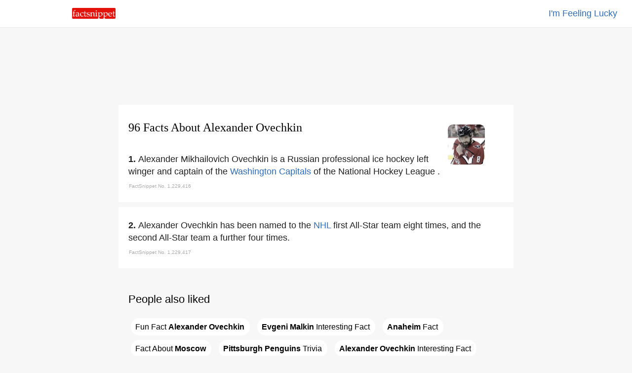

--- FILE ---
content_type: text/html
request_url: https://www.factsnippet.com/site/facts-about-alexander-ovechkin.html
body_size: 78251
content:
<!doctype html><html ⚡ lang='en'><head><meta charset='utf-8'><title>96 Facts About Alexander Ovechkin | FactSnippet</title><link rel='shortcut icon' href='../favicon.png'><link rel='canonical' href='https://www.factsnippet.com/site/facts-about-alexander-ovechkin.html'><meta name='viewport' content="width=device-width,minimum-scale=1,initial-scale=1"><meta property="og:locale" content="en_US"><meta property="og:type" content="article"><meta property="og:title" content="96 Facts About Alexander Ovechkin | FactSnippet"><meta property="og:description" content="Alexander Mikhailovich Ovechkin is a Russian professional ice hockey left winger and captain of the Washington Capitals of the National Hockey League . 96 Facts About Alexander Ovechkin | FactSnippet."><meta property="og:url" content="https://www.factsnippet.com/site/facts-about-alexander-ovechkin.html"><meta property="og:site_name" content="FactSnippet"><meta property="og:updated_time" content="2022-11-04T08:00:08+00:00"><meta property="og:image" content="https://www.factsnippet.com/webp-licensed-images/alexander-ovechkin.webp"><meta property="og:image:secure_url" content="https://www.factsnippet.com/webp-licensed-images/alexander-ovechkin.webp"><meta property="og:image:width" content="1200"><meta property="og:image:height" content="1303"><meta name="twitter:description" content="Alexander Mikhailovich Ovechkin is a Russian professional ice hockey left winger and captain of the Washington Capitals of the National Hockey League . 96 Facts About Alexander Ovechkin | FactSnippet."><meta name="twitter:image" content="https://www.factsnippet.com/webp-licensed-images/alexander-ovechkin.webp"><meta name="twitter:site" content="@factsnippet"><meta name="twitter:card" content="summary"><meta property="article:tag" content="Alexander Ovechkin"><meta property="article:tag" content="Facts"><meta property="article:tag" content="About"><meta property="article:tag" content="Featured"><meta property="article:section" content="Features"><meta property="article:published_time" content="2022-11-04T08:00:08+00:00"><meta property="article:modified_time" content="2022-11-04T08:30:08+00:00"><meta name='description' content="Alexander Mikhailovich Ovechkin is a Russian professional ice hockey left winger and captain of the Washington Capitals of the National Hockey League . 96 Facts About Alexander Ovechkin | FactSnippet."><link rel='license' href='https://creativecommons.org/licenses/by-sa/3.0/'><style amp-boilerplate>body{-webkit-animation:-amp-start 8s steps(1,end) 0s 1 normal both;-moz-animation:-amp-start 8s steps(1,end) 0s 1 normal both;-ms-animation:-amp-start 8s steps(1,end) 0s 1 normal both;animation:-amp-start 8s steps(1,end) 0s 1 normal both}@-webkit-keyframes -amp-start{from{visibility:hidden}to{visibility:visible}}@-moz-keyframes -amp-start{from{visibility:hidden}to{visibility:visible}}@-ms-keyframes -amp-start{from{visibility:hidden}to{visibility:visible}}@-o-keyframes -amp-start{from{visibility:hidden}to{visibility:visible}}@keyframes -amp-start{from{visibility:hidden}to{visibility:visible}}</style><noscript><style amp-boilerplate>body{-webkit-animation:none;-moz-animation:none;-ms-animation:none;animation:none}</style></noscript><script async src='https://cdn.ampproject.org/v0.js'></script><script async custom-element='amp-analytics' src='https://cdn.ampproject.org/v0/amp-analytics-0.1.js'></script><script async custom-element='amp-ad' src='https://cdn.ampproject.org/v0/amp-ad-0.1.js'></script><script type='application/ld+json'>{"@context": "https://schema.org","@type": "BlogPosting","mainEntityOfPage": "https://www.factsnippet.com/site/facts-about-alexander-ovechkin.html","name": "Alexander Ovechkin Facts","headline":"96 Facts About Alexander Ovechkin | FactSnippet","datePublished":"2022-11-04T08:00:08+00:00","dateModified":"2022-11-04T08:30:08+00:00","publisher": {"@type": "Organization","name": "FactSnippet","logo": {"url": "https://www.factsnippet.com/favicon.png","width": 32,"height": 32,"@type": "ImageObject"}},"author":[{"@type": "Organization","name": "FactSnippet"}],"image": {"@type": "ImageObject","url": "https://www.factsnippet.com/webp-licensed-images/alexander-ovechkin.webp","width": 1200,"height": 1303}}</script><style amp-custom> html { scroll-padding-top: 65px; } body { width:100%; margin:0px; background-color: #f7f7f7; color: #202020; } .a-light:link { color: white; text-decoration:none; } .a-light:hover { color: white; text-decoration:none; } .a-light:visited { color: white; text-decoration:none; } .a-dark:link { color: #191919; text-decoration: none; } .a-dark:hover { color: #191919; text-decoration: underline; } .a-dark:visited { color: #191919; text-decoration: none; } .header-fixed-left { top: 0; left: 0; background-color:white; width: 25%; padding-top: 16px; padding-bottom: 12px; padding-left: 30px; position: fixed; z-index: 1000; } .header-fixed-right { top: 0; right: 0; background-color:white; border-bottom: 1px solid #ebebeb; width: 100%; padding:15px; padding-right: 30px; text-align: right; position: fixed; z-index: 1000; } .footer-fixed { background-color: #191919; width:100%; color: white; Min-height: 250px; font-family: 'Arial'; } .container-footer { font-size: 16px; line-height: 1.4; padding:20px; margin-top: 25px; color: #d3d3d3; font-family: 'Arial'; } .footer-subscribe { font-size: 16px; line-height: 1.4; color: #d3d3d3; text-align:center; font-family: 'Arial'; } .footer-legal { font-size: 16px; line-height: 1.4; color: #d3d3d3; padding-top: 25px; text-align:center; font-family: 'Arial'; } .content { background-color: white; min-width: 320px; max-width: 760px; margin:10px; padding:20px; border-radius: 2px; } .content-advert { background-color: #f7f7f7; max-width: 760px; margin:10px; padding:20px; border-radius: 2px; padding-top: 20px; padding-bottom: 20px; } .content-advert-vertical { background-color: #f7f7f7; } .advert-google { background-color: #f7f7f7; font-size: 18px; text-align: left; line-height: 1.4; font-family: 'Arial'; max-height: 320px; text-align: center; margin: 0 auto; } .advert-google-vertical { background-color: #f7f7f7; font-size: 18px; text-align: left; line-height: 1.4; font-family: 'Arial'; max-height: 600px; } .advert-amazon { background-color: #f7f7f7; font-size: 18px; text-align: left; line-height: 1.4; font-family: 'Arial'; max-height: 200px; text-align: center; margin: 0 auto; } .content-toc { background-color: #f7f7f7; min-width: 320px; max-width: 760px; margin:10px; padding:20px; border-radius: 2px; } .toc { background-color: #f7f7f7; font-size: 18px; text-align: left; line-height: 1.4; font-family: 'Arial'; } .toc-header { font-size: 18px; text-align: Left; line-height: 1.4; font-family: 'Arial'; font-weight: normal; display: inline; } .toc-list { background-color: #f7f7f7; font-size: 18px; text-align: left; line-height: 1.4; font-family: 'Arial'; list-style: none; display: inline; padding: 0; } .toc-section { background-color: #f7f7f7; font-size: 18px; text-align: left; line-height: 1.4; font-family: 'Arial'; list-style: none; display: inline; padding: 0; } .toc-links-inline { background-color: white; color: black; text-decoration:none; border:solid 1px white; border-radius: 25px; height:25px; padding:8px; padding-right: 10px; margin: 5px; cursor:pointer; font-size: 16px; text-align: left; line-height: 2.8; font-family: 'Arial'; white-space: pre-wrap; } .toc-links-inline:hover { background-color: white; color: black; text-decoration: underline; border:solid 1px white; border-radius: 25px; height:25px; padding:8px; padding-right: 10px; margin: 5px; cursor:pointer; font-size: 16px; text-align: left; line-height: 2.8; font-family: 'Arial'; white-space: pre-wrap; } ul li { display: inline; } .podcast { background-color: #fafafa; min-height: 100%; text-align: left; font-family: 'Arial'; } .post-title { font-size:24px; line-height: 1.4; padding-bottom: 10px; font-family: 'Georgia'; font-weight: 100; text-align: left; margin: 0 auto; margin-top: 10px; margin-bottom: 20px; } .post-fact-number { background-color:white; font-size: 18px; text-align: Left; line-height: 1.4; font-family: 'Arial'; } .post-content { background-color:white; font-size: 18px; text-align: Left; line-height: 1.4; font-family: 'Arial'; padding-top: 5px; } .post-content-links { background-color: #f1f3f4; color: black; text-decoration:none; border:solid 1px #f1f3f4; border-radius: 25px; height:25px; padding:8px; padding-right: 10px; margin: 5px; font-size: 16px; text-align: left; line-height: 2.8; font-family: 'Arial'; white-space: pre-wrap; } .post-content-links:hover { background-color:white; color: black; text-decoration:none; border:solid 1px #f1f3f4; border-radius: 25px; height:25px; padding:8px; padding-right: 10px; margin: 5px; cursor:pointer; font-size: 16px; text-align: left; line-height: 2.8; font-family: 'Arial'; white-space: pre-wrap; } .post-content-links-inline { background-color:white; color: #2b6dbf; text-decoration:none; font-size: 18px; text-align: left; line-height: 1.4; font-family: 'Arial'; } .post-content-links-inline:hover { background-color:white; color: #2b6dbf; text-decoration: underline; font-size: 18px; text-align: left; line-height: 1.4; cursor:pointer; font-family: 'Arial'; } table { font-size: 16px; line-height: 1.4; border-spacing: 0px; border: none; width:100%; Max-width: 700px; vertical-align:top; } th, td { font-size: 16px; line-height: 1.4; padding-top:10px; padding-bottom:5px; width:50%; vertical-align:top; } .right { text-align: right; } .center { text-align: center; margin: 0 auto; } .left { text-align: left; } .information-bar-dark { font-size: 10px; line-height: 1.4; color: #A9A9A9; height:10px; font-family: 'Arial'; } .information-bar-light { font-size:10px; line-height:1.4; color: white; height:10px; font-family: 'Arial'; } h1 { font-size:24px; line-height:1.4; font-family: 'Georgia'; font-weight: 100; color: black; } h2 { font-size:22px; line-height:1.4; font-family: 'Arial'; font-weight: 100; color: black; } p { font-size:18px; line-height:1.4; font-family: 'Arial'; display: inline; } .webp-image { float: right; margin-top: 20px; margin-left: 5%; margin-right: 5%; } /* SEARCH BOX */ ::placeholder { color: #b2b4b7; font-weight: 100; opacity: 1; /* Firefox */ } ::-ms-input-placeholder { /* Internet Explorer 10-11 */ color: #b2b4b7; font-weight: 100; } ::-ms-input-placeholder { /* Microsoft Edge */ color: #b2b4b7; font-weight: 100; } .textbox { font-size: 18px; -webkit-appearance: none; outline: none; border-color: #dfe1e5; border-style: solid; border-width: 1px; height: 30px; width: 95%; margin-bottom: 20px; border-radius: 30px; padding: 5px; padding-left: 20px; } .textbox:hover { font-size: 18px; -webkit-appearance: none; outline: none; border-color: #dfe1e5; border-style: solid; border-width: 1px; height: 30px; width: 95%; margin-bottom: 20px; border-radius: 30px; padding: 5px; padding-left: 20px; box-shadow: 0 1px 2px rgb(0 0 0 / 0.2); } .textbox:focus { font-size: 18px; -webkit-appearance: none; outline: none; border-color: #dfe1e5; border-style: solid; border-width: 1px; height: 30px; width: 95%; margin-bottom: 20px; border-radius: 30px; padding: 5px; padding-left: 20px; box-shadow: 0 1px 2px rgb(0 0 0 / 0.2); } #search-results { /* Results are hidden until we find something */ display: none; width: 100%; } #search-results tr.clickable { cursor: pointer; } #search-results tr.clickable:hover td { cursor: pointer; text-decoration: underline; } #search-results td { text-align: left; padding-top: 5px; padding-bottom: 5px; padding-left: 2px; padding-right: 2px; word-wrap: break-word; vertical-align: middle; } #search-results .result-code td { } #search-results .result-code { color: #202020; width: 0px; cursor: default; } #search-results .result-name { color: #202020; cursor: pointer; width: 100%; padding-left: 10px; } #main { background-color:#f7f7f7; width:100%; margin:0px; margin-top: 65px; } #main-cover { background: url(../img/header-cover.svg) no-repeat center center fixed; -webkit-background-size: cover; -moz-background-size: cover; -o-background-size: cover; background-size: cover; width:100%; margin:0px; margin-top: 50px; } @media screen and (min-width: 528px) { #title-block-desktop { display: block; } /* show it on desktop */ #title-block-mobile { display: none; } /* hide it elsewhere */ } @media screen and (max-width: 528px) { #title-block-desktop { display: none; } /* hide it elsewhere */ #title-block-mobile { display: block; } /* hide it elsewhere */ } @media screen and (min-width: 360px) { #fixed-amp-mobile-header-ad { display: block; } /* show it on desktop */ #fixed-amp-tablet-header-ad { display: none; } /* hide it elsewhere */ #fixed-amp-desktop-header-ad { display: none; } /* hide it elsewhere */ } @media screen and (max-width: 360px) { #fixed-amp-mobile-header-ad { display: none; } /* hide it elsewhere */ } @media screen and (min-width: 528px) { #fixed-amp-tablet-header-ad { display: block; } /* show it on desktop */ #fixed-amp-mobile-header-ad { display: none; } /* hide it elsewhere */ #fixed-amp-desktop-header-ad { display: none; } /* hide it elsewhere */ } @media screen and (max-width: 528px) { #fixed-amp-tablet-header-ad { display: none; } /* hide it elsewhere */ } @media screen and (min-width: 788px) { #fixed-amp-desktop-header-ad { display: block; } /* show it on desktop */ #fixed-amp-mobile-header-ad { display: none; } /* hide it elsewhere */ #fixed-amp-tablet-header-ad { display: none; } /* hide it elsewhere */ } @media screen and (max-width: 788px) { #fixed-amp-desktop-header-ad { display: none; } /* hide it elsewhere */ } @media screen and (min-width: 360px) { #fixed-amp-mobile-footer-ad { display: block; } /* show it on desktop */ #fixed-amp-tablet-footer-ad { display: none; } /* hide it elsewhere */ #fixed-amp-desktop-footer-ad { display: none; } /* hide it elsewhere */ } @media screen and (max-width: 360px) { #fixed-amp-mobile-footer-ad { display: none; } /* hide it elsewhere */ } @media screen and (min-width: 528px) { #fixed-amp-tablet-footer-ad { display: block; } /* show it on desktop */ #fixed-amp-mobile-footer-ad { display: none; } /* hide it elsewhere */ #fixed-amp-desktop-footer-ad { display: none; } /* hide it elsewhere */ } @media screen and (max-width: 528px) { #fixed-amp-tablet-footer-ad { display: none; } /* hide it elsewhere */ } @media screen and (min-width: 788px) { #fixed-amp-desktop-footer-ad { display: block; } /* show it on desktop */ #fixed-amp-mobile-footer-ad { display: none; } /* hide it elsewhere */ #fixed-amp-tablet-footer-ad { display: none; } /* hide it elsewhere */ } @media screen and (max-width: 788px) { #fixed-amp-desktop-footer-ad { display: none; } /* hide it elsewhere */ } @media screen and (min-width: 1248px) { #fixed-amp-desktop-right-narrow-ad { display: block; } /* show it on desktop */ #fixed-amp-desktop-right-wide-ad { display: none; } /* hide it elsewhere */ } @media screen and (max-width: 1248px) { #fixed-amp-desktop-right-narrow-ad { display: none; } /* hide it elsewhere */ } #fixed-amp-desktop-right-narrow-ad { float: right; z-index: 1000; text-align: center; margin: 0 auto; width: 16%; } @media screen and (min-width: 1900px) { #fixed-amp-desktop-right-wide-ad { display: block; } /* show it on desktop */ #fixed-amp-desktop-right-narrow-ad { display: none; } /* hide it elsewhere */ } @media screen and (min-width: 0px) and (max-width: 1900px) { #fixed-amp-desktop-right-wide-ad { display: none; } /* hide it elsewhere */ } #fixed-amp-desktop-right-wide-ad { float: right; z-index: 1000; text-align: left; margin: 0 auto; width: 22%; }</style></head><body><!-- Google Analytics --><amp-analytics type='gtag' data-credentials='include'><script type='application/json'>{ "vars" : { "gtag_id": "UA-110532999-1", "config" : { "UA-110532999-1": { "groups": "default" } } }}</script></amp-analytics><div id='main'><center><header><div class='header-fixed-right'><a class='post-content-links-inline' href='https://www.factsnippet.com/site/facts-about-corey-oates.html' title="Corey Oates">I'm Feeling Lucky</a></div><div class='header-fixed-left'><a href='https://www.factsnippet.com' title='FactSnippet'><amp-img src='../img/logo.png' alt='Logo' height='22' width='88' style='border-radius: 2px;'></amp-img></a></div></header><div id='fixed-amp-desktop-header-ad' class='content-advert'><div class='advert-google'><amp-ad layout='fixed' width='728' height='90' type='adsense' data-ad-client='ca-pub-6187458636091844' data-ad-slot='3677639219'></amp-ad></div></div><div id='fixed-amp-tablet-header-ad' class='content-advert'><div class='advert-google'><amp-ad layout='fixed' width='468' height='60' type='adsense' data-ad-client='ca-pub-6187458636091844' data-ad-slot='3677639219'></amp-ad></div></div><div id='fixed-amp-mobile-header-ad' class='content-advert'><div class='advert-google'><amp-ad layout='fixed' width='300' height='60' type='adsense' data-ad-client='ca-pub-6187458636091844' data-ad-slot='3677639219'></amp-ad></div></div><div id='fixed-amp-desktop-right-wide-ad' class='content-advert-vertical'><div class='advert-google-vertical'><amp-ad layout='fixed' width='300' height='600' type='adsense' data-ad-client='ca-pub-6187458636091844' data-ad-slot='3233520736'> </amp-ad></div></div><div id='fixed-amp-desktop-right-narrow-ad' class='content-advert-vertical'><div class='advert-google-vertical'><amp-ad layout='fixed' width='160' height='600' type='adsense' data-ad-client='ca-pub-6187458636091844' data-ad-slot='8746041178'> </amp-ad></div></div><article><div id='1229416' class='content'><amp-img id='title-block-desktop' class='webp-image' src='https://www.factsnippet.com/webp-licensed-images/alexander-ovechkin.webp' alt='facts about alexander ovechkin.html' width='75' height='81' object-fit='cover' style='border-radius: 10px; filter: grayscale(75%);'></amp-img><h1 class='post-title'>96 Facts About Alexander Ovechkin</h1><div class='post-content'><amp-img id='title-block-mobile' class='webp-image' src='https://www.factsnippet.com/webp-licensed-images/alexander-ovechkin.webp' alt='facts about alexander ovechkin.html' width='75' height='81' object-fit='cover' style='border-radius: 10px; filter: grayscale(75%);'></amp-img><span class='post-fact-number'><b>1. </b></span><p>Alexander Mikhailovich Ovechkin is a Russian professional ice hockey left winger and captain of the <a class='post-content-links-inline' href='facts-about-washington-capitals.html' title="Washington Capitals">Washington Capitals</a> of the National Hockey League . </p><table><tr><td class='information-bar-dark'>FactSnippet No. 1,229,416</td></tr></table></div></div><div id='1229417' class='content'><div class='post-content'><span class='post-fact-number'><b>2. </b></span><p>Alexander Ovechkin has been named to the <a class='post-content-links-inline' href='facts-about-nhl.html' title="NHL">NHL</a> first All-Star team eight times, and the second All-Star team a further four times. </p><table><tr><td class='information-bar-dark'>FactSnippet No. 1,229,417</td></tr></table></div></div><div id='content-toc' class='content-toc' role='navigation'><div id='toc' class='toc' role='navigation'><h2>People also liked</h2><ul class='toc-list'><li class='toc-section'> <a href='#1229462' class='toc-links-inline' title="Fun Fact Alexander Ovechkin">Fun&#160;Fact&#160;<b>Alexander&#160;Ovechkin</b></a></li><li class='toc-section'> <a href='#1229506' class='toc-links-inline' title="Evgeni Malkin Interesting Fact"><b>Evgeni&#160;Malkin</b>&#160;Interesting&#160;Fact</a></li><li class='toc-section'> <a href='#1229433' class='toc-links-inline' title="Anaheim Fact"><b>Anaheim</b>&#160;Fact</a></li><li class='toc-section'> <a href='#1229422' class='toc-links-inline' title="Fact About Moscow">Fact&#160;About&#160;<b>Moscow</b></a></li><li class='toc-section'> <a href='#1229454' class='toc-links-inline' title="Pittsburgh Penguins Trivia"><b>Pittsburgh&#160;Penguins</b>&#160;Trivia</a></li><li class='toc-section'> <a href='#1229500' class='toc-links-inline' title="Fun Fact Alexander Ovechkin Interesting Fact"><b>Alexander&#160;Ovechkin</b>&#160;Interesting&#160;Fact</a></li></ul></div></div><div id='1229418' class='content'><div class='post-content'><span class='post-fact-number'><b>3. </b></span><p>Alexander Ovechkin has scored 50 goals in a season nine times, tying <a class='post-content-links-inline' href='facts-about-mike-bossy.html' title="Mike Bossy">Mike Bossy</a> and <a class='post-content-links-inline' href='facts-about-wayne-gretzky.html' title="Wayne Gretzky">Wayne Gretzky</a> for the most 50-goal seasons in <a class='post-content-links-inline' href='facts-about-nhl.html' title="NHL">NHL</a> history, and is currently third all-time for career goals. </p><table><tr><td class='information-bar-dark'>FactSnippet No. 1,229,418</td></tr></table></div></div><div class='content-advert'><div class='advert-google'><amp-ad width='100vw' height='320' type='adsense' data-ad-client='ca-pub-6187458636091844' data-ad-slot='4622030150' data-auto-format='rspv' data-full-width=''> <div overflow=''></div></amp-ad></div></div><div id='1229419' class='content'><div class='post-content'><span class='post-fact-number'><b>4. </b></span><p>In 2017, Alexander Ovechkin was named one of the 100 Greatest <a class='post-content-links-inline' href='facts-about-nhl.html' title="NHL">NHL</a> Players of all time. </p><table><tr><td class='information-bar-dark'>FactSnippet No. 1,229,419</td></tr></table></div></div><div id='1229420' class='content'><div class='post-content'><span class='post-fact-number'><b>5. </b></span><p>In 2018 Alexander Ovechkin won the <a class='post-content-links-inline' href='facts-about-stanley-cup.html' title="Stanley Cup">Stanley Cup</a> for the first time, and was awarded the <a class='post-content-links-inline' href='facts-about-conn-smythe.html' title="Conn Smythe">Conn Smythe</a> Trophy for most valuable player in the 2018 playoffs. </p><table><tr><td class='information-bar-dark'>FactSnippet No. 1,229,420</td></tr></table></div></div><div class='content'><div class='post-content'><h2>Related searches</h2><a class='post-content-links' href='facts-about-washington-capitals.html' title="Washington Capitals">Washington&#160;Capitals</a> <a class='post-content-links' href='facts-about-nhl.html' title="NHL">NHL</a> <a class='post-content-links' href='facts-about-wayne-gretzky.html' title="Wayne Gretzky">Wayne&#160;Gretzky</a> <a class='post-content-links' href='facts-about-mike-bossy.html' title="Mike Bossy">Mike&#160;Bossy</a> <a class='post-content-links' href='facts-about-stanley-cup.html' title="Stanley Cup">Stanley&#160;Cup</a> <a class='post-content-links' href='facts-about-conn-smythe.html' title="Conn Smythe">Conn&#160;Smythe</a> <a class='post-content-links' href='facts-about-moscow.html' title="Moscow">Moscow</a> <a class='post-content-links' href='facts-about-soviet.html' title="Soviet">Soviet</a> <a class='post-content-links' href='facts-about-mario-lemieux.html' title="Mario Lemieux">Mario&#160;Lemieux</a> <a class='post-content-links' href='facts-about-super-league.html' title="Super League">Super&#160;League</a> <a class='post-content-links' href='facts-about-florida-panthers.html' title="Florida Panthers">Florida&#160;Panthers</a> <a class='post-content-links' href='facts-about-rick-dudley.html' title="Rick Dudley">Rick&#160;Dudley</a> <a class='post-content-links' href='facts-about-anaheim.html' title="Anaheim">Anaheim</a> <a class='post-content-links' href='facts-about-dallas.html' title="Dallas">Dallas</a> <a class='post-content-links' href='facts-about-philadelphia-flyers.html' title="Philadelphia Flyers">Philadelphia&#160;Flyers</a> <a class='post-content-links' href='facts-about-valeri-kharlamov.html' title="Valeri Kharlamov">Valeri&#160;Kharlamov</a> <a class='post-content-links' href='facts-about-los-angeles-kings.html' title="Los Angeles Kings">Los&#160;Angeles&#160;Kings</a> <a class='post-content-links' href='facts-about-rocket-richard.html' title="Rocket Richard">Rocket&#160;Richard</a> <a class='post-content-links' href='facts-about-jarome-iginla.html' title="Jarome Iginla">Jarome&#160;Iginla</a> <a class='post-content-links' href='facts-about-pavel-bure.html' title="Pavel Bure">Pavel&#160;Bure</a> </div></div><div id='1229421' class='content'><div class='post-content'><span class='post-fact-number'><b>6. </b></span><p>Alexander Ovechkin played two more years at the World Juniors, as well as once more at the World U18 Championships. </p><table><tr><td class='information-bar-dark'>FactSnippet No. 1,229,421</td></tr></table></div></div><div id='1229422' class='content'><div class='post-content'><span class='post-fact-number'><b>7. </b></span><p>Alexander Ovechkin was born on 17 September 1985 in <a class='post-content-links-inline' href='facts-about-moscow.html' title="Moscow">Moscow</a>, the son of <a class='post-content-links-inline' href='facts-about-soviet.html' title="Soviet">Soviet</a> athletes. </p><table><tr><td class='information-bar-dark'>FactSnippet No. 1,229,422</td></tr></table></div></div><div id='1229423' class='content'><div class='post-content'><span class='post-fact-number'><b>8. </b></span><p>Alexander Ovechkin's mother, Tatyana Ovechkina, is a two-time Olympic gold medalist and world champion in basketball. </p><table><tr><td class='information-bar-dark'>FactSnippet No. 1,229,423</td></tr></table></div></div><div id='1229424' class='content'><div class='post-content'><span class='post-fact-number'><b>9. </b></span><p>Alexander Ovechkin's mother sensed her youngest son was destined for "sporting greatness". </p><table><tr><td class='information-bar-dark'>FactSnippet No. 1,229,424</td></tr></table></div></div><div id='1229425' class='content'><div class='post-content'><span class='post-fact-number'><b>10. </b></span><p>Alexander Ovechkin had a youth hockey game the next day, which his parents insisted he play in. </p><table><tr><td class='information-bar-dark'>FactSnippet No. 1,229,425</td></tr></table></div></div><div id='1229426' class='content'><div class='post-content'><span class='post-fact-number'><b>11. </b></span><p>Alexander Ovechkin made a name for himself in the Dynamo <a class='post-content-links-inline' href='facts-about-moscow.html' title="Moscow">Moscow</a> system when at 11 he scored 56 goals, breaking Pavel Bure's record of 53. </p><table><tr><td class='information-bar-dark'>FactSnippet No. 1,229,426</td></tr></table></div></div><div id='1229427' class='content'><div class='post-content'><span class='post-fact-number'><b>12. </b></span><p>Meanwhile, Alexander Ovechkin dreamed of playing in the <a class='post-content-links-inline' href='facts-about-nhl.html' title="NHL">NHL</a>, keeping the cards of star players stashed in his room, especially those of his idol, <a class='post-content-links-inline' href='facts-about-mario-lemieux.html' title="Mario Lemieux">Mario Lemieux</a>. </p><table><tr><td class='information-bar-dark'>FactSnippet No. 1,229,427</td></tr></table></div></div><div id='1229428' class='content'><div class='post-content'><span class='post-fact-number'><b>13. </b></span><p>Alexander Ovechkin began playing in the Russian <a class='post-content-links-inline' href='facts-about-super-league.html' title="Super League">Super League</a> in Dynamo <a class='post-content-links-inline' href='facts-about-moscow.html' title="Moscow">Moscow</a> at the age of 16. </p><table><tr><td class='information-bar-dark'>FactSnippet No. 1,229,428</td></tr></table></div></div><div class='content-advert'><div class='advert-google'><amp-ad width='100vw' height='320' type='adsense' data-ad-client='ca-pub-6187458636091844' data-ad-slot='4622030150' data-auto-format='rspv' data-full-width=''> <div overflow=''></div></amp-ad></div></div><div id='1229429' class='content'><div class='post-content'><span class='post-fact-number'><b>14. </b></span><p>Alexander Ovechkin would spend three seasons there prior to being drafted by the <a class='post-content-links-inline' href='facts-about-nhl.html' title="NHL">NHL</a>, and he would rack up 36 goals and 32 assists in 152 career games. </p><table><tr><td class='information-bar-dark'>FactSnippet No. 1,229,429</td></tr></table></div></div><div id='1229430' class='content'><div class='post-content'><span class='post-fact-number'><b>15. </b></span><p>Alexander Ovechkin had been projected as the first overall pick for nearly two years and had earned comparisons to <a class='post-content-links-inline' href='facts-about-mario-lemieux.html' title="Mario Lemieux">Mario Lemieux</a>. </p><table><tr><td class='information-bar-dark'>FactSnippet No. 1,229,430</td></tr></table></div></div><div id='1229431' class='content'><div class='post-content'><span class='post-fact-number'><b>16. </b></span><p>Alexander Ovechkin was so highly regarded that the <a class='post-content-links-inline' href='facts-about-florida-panthers.html' title="Florida Panthers">Florida Panthers</a> attempted to draft him in the 2003 <a class='post-content-links-inline' href='facts-about-nhl.html' title="NHL">NHL</a> Entry Draft in the ninth round, even though his birthday was two days after the cut-off . </p><table><tr><td class='information-bar-dark'>FactSnippet No. 1,229,431</td></tr></table></div></div><div id='1229432' class='content'><div class='post-content'><span class='post-fact-number'><b>17. </b></span><p><a class='post-content-links-inline' href='facts-about-rick-dudley.html' title="Rick Dudley">Rick Dudley</a>, the general manager of the Panthers, claimed the pick was legitimate, claiming that Alexander Ovechkin was old enough with leap years taken into consideration. </p><table><tr><td class='information-bar-dark'>FactSnippet No. 1,229,432</td></tr></table></div></div><div id='1229433' class='content'><div class='post-content'><span class='post-fact-number'><b>18. </b></span><p>On 13 January 2006, in <a class='post-content-links-inline' href='facts-about-anaheim.html' title="Anaheim">Anaheim</a>, Alexander Ovechkin scored his first career hat trick against <a class='post-content-links-inline' href='facts-about-jean-sebastien-giguere.html' title="Jean-Sebastien Giguere">Jean-Sebastien Giguere</a> of the Mighty Ducks of <a class='post-content-links-inline' href='facts-about-anaheim.html' title="Anaheim">Anaheim</a> to help Washington win the game. </p><table><tr><td class='information-bar-dark'>FactSnippet No. 1,229,433</td></tr></table></div></div><div id='1229434' class='content'><div class='post-content'><span class='post-fact-number'><b>19. </b></span><p>On 1 February, Alexander Ovechkin was named <a class='post-content-links-inline' href='facts-about-nhl.html' title="NHL">NHL</a> Rookie of the Month for January 2006 as well as being named Offensive Player of the Month, becoming only the third player in <a class='post-content-links-inline' href='facts-about-nhl.html' title="NHL">NHL</a> history to earn both honors simultaneously. </p><table><tr><td class='information-bar-dark'>FactSnippet No. 1,229,434</td></tr></table></div></div><div id='1229435' class='content'><div class='post-content'><span class='post-fact-number'><b>20. </b></span><p>Alexander Ovechkin finished third overall in the <a class='post-content-links-inline' href='facts-about-nhl.html' title="NHL">NHL</a> in scoring with 106 points and tied for third in goals with 52. </p><table><tr><td class='information-bar-dark'>FactSnippet No. 1,229,435</td></tr></table></div></div><div id='1229436' class='content'><div class='post-content'><span class='post-fact-number'><b>21. </b></span><p>Alexander Ovechkin was named to the <a class='post-content-links-inline' href='facts-about-nhl.html' title="NHL">NHL</a> first All-Star team, the first rookie to receive the honor in 15 years. </p><table><tr><td class='information-bar-dark'>FactSnippet No. 1,229,436</td></tr></table></div></div><div id='1229437' class='content'><div class='post-content'><span class='post-fact-number'><b>22. </b></span><p>Alexander Ovechkin was a finalist in his rookie season for the Lester B Pearson Award. </p><table><tr><td class='information-bar-dark'>FactSnippet No. 1,229,437</td></tr></table></div></div><div id='1229438' class='content'><div class='post-content'><span class='post-fact-number'><b>23. </b></span><p>The following season, Alexander Ovechkin appeared in his first <a class='post-content-links-inline' href='facts-about-nhl.html' title="NHL">NHL</a> All-Star Game in <a class='post-content-links-inline' href='facts-about-dallas.html' title="Dallas">Dallas</a> on 24 January 2007. </p><table><tr><td class='information-bar-dark'>FactSnippet No. 1,229,438</td></tr></table></div></div><div class='content-advert'><div class='advert-google'><amp-ad width='100vw' height='320' type='adsense' data-ad-client='ca-pub-6187458636091844' data-ad-slot='4622030150' data-auto-format='rspv' data-full-width=''> <div overflow=''></div></amp-ad></div></div><div id='1229439' class='content'><div class='post-content'><span class='post-fact-number'><b>24. </b></span><p>Alexander Ovechkin completed his second <a class='post-content-links-inline' href='facts-about-nhl.html' title="NHL">NHL</a> season with 46 goals and 92 points. </p><table><tr><td class='information-bar-dark'>FactSnippet No. 1,229,439</td></tr></table></div></div><div id='1229440' class='content'><div class='post-content'><span class='post-fact-number'><b>25. </b></span><p>Late in the season, on 3 March 2008, Alexander Ovechkin notched his 50th, 51st and 52nd goals of the campaign for his fourth career <a class='post-content-links-inline' href='facts-about-nhl.html' title="NHL">NHL</a> hat trick and to hit the 50-goal mark for the second time in his career. </p><table><tr><td class='information-bar-dark'>FactSnippet No. 1,229,440</td></tr></table></div></div><div class='content'><div class='post-content'><h2>Related searches</h2><a class='post-content-links' href='facts-about-pittsburgh-penguins.html' title="Pittsburgh Penguins">Pittsburgh&#160;Penguins</a> <a class='post-content-links' href='facts-about-new-york-rangers.html' title="New York Rangers">New&#160;York&#160;Rangers</a> <a class='post-content-links' href='facts-about-calgary-flames.html' title="Calgary Flames">Calgary&#160;Flames</a> <a class='post-content-links' href='facts-about-peter-bondra.html' title="Peter Bondra">Peter&#160;Bondra</a> <a class='post-content-links' href='facts-about-carolina-hurricanes.html' title="Carolina Hurricanes">Carolina&#160;Hurricanes</a> <a class='post-content-links' href='facts-about-marcel-dionne.html' title="Marcel Dionne">Marcel&#160;Dionne</a> <a class='post-content-links' href='facts-about-guy-lafleur.html' title="Guy Lafleur">Guy&#160;Lafleur</a> <a class='post-content-links' href='facts-about-bobby-hull.html' title="Bobby Hull">Bobby&#160;Hull</a> <a class='post-content-links' href='facts-about-bruce-boudreau.html' title="Bruce Boudreau">Bruce&#160;Boudreau</a> <a class='post-content-links' href='facts-about-united-states.html' title="United States">United&#160;States</a> <a class='post-content-links' href='facts-about-switzerland.html' title="Switzerland">Switzerland</a> <a class='post-content-links' href='facts-about-russia.html' title="Russia">Russia</a> <a class='post-content-links' href='facts-about-winter-olympics.html' title="Winter Olympics">Winter&#160;Olympics</a> <a class='post-content-links' href='facts-about-sochi.html' title="Sochi">Sochi</a> <a class='post-content-links' href='facts-about-mercedes-benz.html' title="Mercedes-Benz">Mercedes-Benz</a> <a class='post-content-links' href='facts-about-black.html' title="Black">Black</a> <a class='post-content-links' href='facts-about-ryan-nugent-hopkins.html' title="Ryan Nugent-Hopkins">Ryan&#160;Nugent-Hopkins</a> <a class='post-content-links' href='facts-about-honda.html' title="Honda">Honda</a> <a class='post-content-links' href='facts-about-putin.html' title="Putin">Putin</a> <a class='post-content-links' href='facts-about-ukraine.html' title="Ukraine">Ukraine</a> <a class='post-content-links' href='facts-about-evgeni-malkin.html' title="Evgeni Malkin">Evgeni&#160;Malkin</a> <a class='post-content-links' href='facts-about-instagram.html' title="Instagram">Instagram</a> </div></div><div id='1229441' class='content'><div class='post-content'><span class='post-fact-number'><b>26. </b></span><p>Alexander Ovechkin scored the game-winning goal in his <a class='post-content-links-inline' href='facts-about-nhl.html' title="NHL">NHL</a> playoff debut with less than five minutes left in game 1 against the <a class='post-content-links-inline' href='facts-about-philadelphia-flyers.html' title="Philadelphia Flyers">Philadelphia Flyers</a>. </p><table><tr><td class='information-bar-dark'>FactSnippet No. 1,229,441</td></tr></table></div></div><div id='1229442' class='content'><div class='post-content'><span class='post-fact-number'><b>27. </b></span><p>Alexander Ovechkin scored nine points in seven games against the Flyers as the Capitals were eliminated in the opening round. </p><table><tr><td class='information-bar-dark'>FactSnippet No. 1,229,442</td></tr></table></div></div><div id='1229443' class='content'><div class='post-content'><span class='post-fact-number'><b>28. </b></span><p>Alexander Ovechkin was awarded his third consecutive Kharlamov Trophy, named after <a class='post-content-links-inline' href='facts-about-soviet.html' title="Soviet">Soviet</a> hockey star <a class='post-content-links-inline' href='facts-about-valeri-kharlamov.html' title="Valeri Kharlamov">Valeri Kharlamov</a> and presented by Sovetsky Sport newspaper, as the best Russian <a class='post-content-links-inline' href='facts-about-nhl.html' title="NHL">NHL</a> player as voted by other Russian <a class='post-content-links-inline' href='facts-about-nhl.html' title="NHL">NHL</a> players. </p><table><tr><td class='information-bar-dark'>FactSnippet No. 1,229,443</td></tr></table></div></div><div id='1229444' class='content'><div class='post-content'><span class='post-fact-number'><b>29. </b></span><p>On 5 February 2009, Alexander Ovechkin scored his 200th goal, against the <a class='post-content-links-inline' href='facts-about-los-angeles-kings.html' title="Los Angeles Kings">Los Angeles Kings</a>, becoming only the fourth player in the <a class='post-content-links-inline' href='facts-about-nhl.html' title="NHL">NHL</a> to reach the milestone in four seasons, joining <a class='post-content-links-inline' href='facts-about-wayne-gretzky.html' title="Wayne Gretzky">Wayne Gretzky</a>, <a class='post-content-links-inline' href='facts-about-mike-bossy.html' title="Mike Bossy">Mike Bossy</a> and <a class='post-content-links-inline' href='facts-about-mario-lemieux.html' title="Mario Lemieux">Mario Lemieux</a>. </p><table><tr><td class='information-bar-dark'>FactSnippet No. 1,229,444</td></tr></table></div></div><div id='1229445' class='content'><div class='post-content'><span class='post-fact-number'><b>30. </b></span><p>Alexander Ovechkin finished the campaign with 56 goals to capture his second consecutive <a class='post-content-links-inline' href='facts-about-rocket-richard.html' title="Rocket Richard">Rocket Richard</a> Trophy, joining <a class='post-content-links-inline' href='facts-about-jarome-iginla.html' title="Jarome Iginla">Jarome Iginla</a> and <a class='post-content-links-inline' href='facts-about-pavel-bure.html' title="Pavel Bure">Pavel Bure</a> as the third player to win the award twice and the second player after Bure to win the award in back-to-back seasons. </p><table><tr><td class='information-bar-dark'>FactSnippet No. 1,229,445</td></tr></table></div></div><div id='1229446' class='content'><div class='post-content'><span class='post-fact-number'><b>31. </b></span><p>Alexander Ovechkin finished the 2009 playoffs with a post-season career-high 21 points in 14 games. </p><table><tr><td class='information-bar-dark'>FactSnippet No. 1,229,446</td></tr></table></div></div><div id='1229447' class='content'><div class='post-content'><span class='post-fact-number'><b>32. </b></span><p>Alexander Ovechkin went on to win the Hart and Pearson trophies for the second consecutive year, becoming the seventeenth player to win the Hart multiple times. </p><table><tr><td class='information-bar-dark'>FactSnippet No. 1,229,447</td></tr></table></div></div><div id='1229448' class='content'><div class='post-content'><span class='post-fact-number'><b>33. </b></span><p>Alexander Ovechkin was assessed a five-minute major penalty and a game misconduct at the time. </p><table><tr><td class='information-bar-dark'>FactSnippet No. 1,229,448</td></tr></table></div></div><div class='content-advert'><div class='advert-google'><amp-ad width='100vw' height='320' type='adsense' data-ad-client='ca-pub-6187458636091844' data-ad-slot='4622030150' data-auto-format='rspv' data-full-width=''> <div overflow=''></div></amp-ad></div></div><div id='1229449' class='content'><div class='post-content'><span class='post-fact-number'><b>34. </b></span><p>On 5 January 2010, Alexander Ovechkin was named captain of the <a class='post-content-links-inline' href='facts-about-washington-capitals.html' title="Washington Capitals">Washington Capitals</a> after previous captain Chris Clark was traded to the <a class='post-content-links-inline' href='facts-about-columbus-blue-jackets.html' title="Columbus Blue Jackets">Columbus Blue Jackets</a>. </p><table><tr><td class='information-bar-dark'>FactSnippet No. 1,229,449</td></tr></table></div></div><div id='1229450' class='content'><div class='post-content'><span class='post-fact-number'><b>35. </b></span><p>Alexander Ovechkin became the first European, second-youngest and 14th overall captain in team history. </p><table><tr><td class='information-bar-dark'>FactSnippet No. 1,229,450</td></tr></table></div></div><div id='1229451' class='content'><div class='post-content'><span class='post-fact-number'><b>36. </b></span><p>Alexander Ovechkin is the fifth player to achieve the milestone in only five seasons, reaching it in 373 career games. </p><table><tr><td class='information-bar-dark'>FactSnippet No. 1,229,451</td></tr></table></div></div><div id='1229452' class='content'><div class='post-content'><span class='post-fact-number'><b>37. </b></span><p>Alexander Ovechkin was called for boarding, receiving a five-minute major and a game misconduct, and was suspended for two games . </p><table><tr><td class='information-bar-dark'>FactSnippet No. 1,229,452</td></tr></table></div></div><div id='1229453' class='content'><div class='post-content'><span class='post-fact-number'><b>38. </b></span><p>Alexander Ovechkin led the <a class='post-content-links-inline' href='facts-about-nhl.html' title="NHL">NHL</a> in goals per game and points per game for three straight seasons, from 2008 to 2010. </p><table><tr><td class='information-bar-dark'>FactSnippet No. 1,229,453</td></tr></table></div></div><div id='1229454' class='content'><div class='post-content'><span class='post-fact-number'><b>39. </b></span><p>On 23 January 2012, Alexander Ovechkin received a three-game suspension for a hit on Zbynek Michalek of the <a class='post-content-links-inline' href='facts-about-pittsburgh-penguins.html' title="Pittsburgh Penguins">Pittsburgh Penguins</a>. </p><table><tr><td class='information-bar-dark'>FactSnippet No. 1,229,454</td></tr></table></div></div><div id='1229455' class='content'><div class='post-content'><span class='post-fact-number'><b>40. </b></span><p>The following day, Alexander Ovechkin announced he would not attend the 2012 <a class='post-content-links-inline' href='facts-about-nhl.html' title="NHL">NHL</a> All-Star Game due to the suspension. </p><table><tr><td class='information-bar-dark'>FactSnippet No. 1,229,455</td></tr></table></div></div><div id='1229456' class='content'><div class='post-content'><span class='post-fact-number'><b>41. </b></span><p>Alexander Ovechkin combined his 32 goals with 24 assists, giving him 56 points, good for third-most points in the <a class='post-content-links-inline' href='facts-about-nhl.html' title="NHL">NHL</a>. </p><table><tr><td class='information-bar-dark'>FactSnippet No. 1,229,456</td></tr></table></div></div><div id='1229457' class='content'><div class='post-content'><span class='post-fact-number'><b>42. </b></span><p>Alexander Ovechkin was awarded the Hart Memorial Trophy for the third time in his career. </p><table><tr><td class='information-bar-dark'>FactSnippet No. 1,229,457</td></tr></table></div></div><div id='1229458' class='content'><div class='post-content'><span class='post-fact-number'><b>43. </b></span><p>Alexander Ovechkin only scored two points in a first-round exit of the 2013 <a class='post-content-links-inline' href='facts-about-stanley-cup.html' title="Stanley Cup">Stanley Cup</a> playoffs against the <a class='post-content-links-inline' href='facts-about-new-york-rangers.html' title="New York Rangers">New York Rangers</a>, during which he played with a hairline fracture in his foot. </p><table><tr><td class='information-bar-dark'>FactSnippet No. 1,229,458</td></tr></table></div></div><div class='content-advert'><div class='advert-google'><amp-ad width='100vw' height='320' type='adsense' data-ad-client='ca-pub-6187458636091844' data-ad-slot='4622030150' data-auto-format='rspv' data-full-width=''> <div overflow=''></div></amp-ad></div></div><div id='1229459' class='content'><div class='post-content'><span class='post-fact-number'><b>44. </b></span><p>Alexander Ovechkin had switched to playing right wing that entire season so was voted to the first All-Star team's right wing, but because some voters were not aware of the change, voted for him at his traditional left wing position, therefore landing him left wing on the second All-Star team. </p><table><tr><td class='information-bar-dark'>FactSnippet No. 1,229,459</td></tr></table></div></div><div id='1229460' class='content'><div class='post-content'><span class='post-fact-number'><b>45. </b></span><p>Alexander Ovechkin became the sixth-fastest player to ever reach that mark, getting it in 634 games, one less than <a class='post-content-links-inline' href='facts-about-pavel-bure.html' title="Pavel Bure">Pavel Bure</a>. </p><table><tr><td class='information-bar-dark'>FactSnippet No. 1,229,460</td></tr></table></div></div><div class='content'><div class='post-content'><h2>Related searches</h2><a class='post-content-links' href='facts-about-washington-capitals.html' title="Washington Capitals">Washington&#160;Capitals</a> <a class='post-content-links' href='facts-about-nhl.html' title="NHL">NHL</a> <a class='post-content-links' href='facts-about-wayne-gretzky.html' title="Wayne Gretzky">Wayne&#160;Gretzky</a> <a class='post-content-links' href='facts-about-mike-bossy.html' title="Mike Bossy">Mike&#160;Bossy</a> <a class='post-content-links' href='facts-about-stanley-cup.html' title="Stanley Cup">Stanley&#160;Cup</a> <a class='post-content-links' href='facts-about-conn-smythe.html' title="Conn Smythe">Conn&#160;Smythe</a> <a class='post-content-links' href='facts-about-moscow.html' title="Moscow">Moscow</a> <a class='post-content-links' href='facts-about-soviet.html' title="Soviet">Soviet</a> <a class='post-content-links' href='facts-about-mario-lemieux.html' title="Mario Lemieux">Mario&#160;Lemieux</a> <a class='post-content-links' href='facts-about-super-league.html' title="Super League">Super&#160;League</a> <a class='post-content-links' href='facts-about-florida-panthers.html' title="Florida Panthers">Florida&#160;Panthers</a> <a class='post-content-links' href='facts-about-rick-dudley.html' title="Rick Dudley">Rick&#160;Dudley</a> <a class='post-content-links' href='facts-about-anaheim.html' title="Anaheim">Anaheim</a> <a class='post-content-links' href='facts-about-dallas.html' title="Dallas">Dallas</a> <a class='post-content-links' href='facts-about-philadelphia-flyers.html' title="Philadelphia Flyers">Philadelphia&#160;Flyers</a> <a class='post-content-links' href='facts-about-valeri-kharlamov.html' title="Valeri Kharlamov">Valeri&#160;Kharlamov</a> <a class='post-content-links' href='facts-about-los-angeles-kings.html' title="Los Angeles Kings">Los&#160;Angeles&#160;Kings</a> <a class='post-content-links' href='facts-about-rocket-richard.html' title="Rocket Richard">Rocket&#160;Richard</a> <a class='post-content-links' href='facts-about-jarome-iginla.html' title="Jarome Iginla">Jarome&#160;Iginla</a> <a class='post-content-links' href='facts-about-pavel-bure.html' title="Pavel Bure">Pavel&#160;Bure</a> </div></div><div id='1229461' class='content'><div class='post-content'><span class='post-fact-number'><b>46. </b></span><p>On 4 November 2014, in a game against the <a class='post-content-links-inline' href='facts-about-calgary-flames.html' title="Calgary Flames">Calgary Flames</a>, Alexander Ovechkin recorded his 826th point, a franchise record, surpassing <a class='post-content-links-inline' href='facts-about-peter-bondra.html' title="Peter Bondra">Peter Bondra</a>, who previously held the record with 825 points. </p><table><tr><td class='information-bar-dark'>FactSnippet No. 1,229,461</td></tr></table></div></div><div id='1229462' class='content'><div class='post-content'><span class='post-fact-number'><b>47. </b></span><p>On 31 March 2015, in a game against the <a class='post-content-links-inline' href='facts-about-carolina-hurricanes.html' title="Carolina Hurricanes">Carolina Hurricanes</a>, Alexander Ovechkin scored his 50th goal of the year and became the sixth player in <a class='post-content-links-inline' href='facts-about-nhl.html' title="NHL">NHL</a> history to have six 50-goal seasons, joining <a class='post-content-links-inline' href='facts-about-guy-lafleur.html' title="Guy Lafleur">Guy Lafleur</a>, <a class='post-content-links-inline' href='facts-about-mike-bossy.html' title="Mike Bossy">Mike Bossy</a>, <a class='post-content-links-inline' href='facts-about-wayne-gretzky.html' title="Wayne Gretzky">Wayne Gretzky</a>, <a class='post-content-links-inline' href='facts-about-marcel-dionne.html' title="Marcel Dionne">Marcel Dionne</a> and <a class='post-content-links-inline' href='facts-about-mario-lemieux.html' title="Mario Lemieux">Mario Lemieux</a>. </p><table><tr><td class='information-bar-dark'>FactSnippet No. 1,229,462</td></tr></table></div></div><div id='1229463' class='content'><div class='post-content'><span class='post-fact-number'><b>48. </b></span><p>Alexander Ovechkin became the second player, tied with <a class='post-content-links-inline' href='facts-about-bobby-hull.html' title="Bobby Hull">Bobby Hull</a>, to win the NHL's goal scoring title seven times. </p><table><tr><td class='information-bar-dark'>FactSnippet No. 1,229,463</td></tr></table></div></div><div id='1229464' class='content'><div class='post-content'><span class='post-fact-number'><b>49. </b></span><p>The Capitals broke the trend with Alexander Ovechkin assisting Evgeny Kuznetsov's game six overtime goal to clinch his first Eastern Conference finals appearance in 13 seasons with the Capitals. </p><table><tr><td class='information-bar-dark'>FactSnippet No. 1,229,464</td></tr></table></div></div><div id='1229465' class='content'><div class='post-content'><span class='post-fact-number'><b>50. </b></span><p>Alexander Ovechkin won the <a class='post-content-links-inline' href='facts-about-conn-smythe.html' title="Conn Smythe">Conn Smythe</a> trophy, awarded to the most valuable player for his team in the playoffs. </p><table><tr><td class='information-bar-dark'>FactSnippet No. 1,229,465</td></tr></table></div></div><div id='1229466' class='content'><div class='post-content'><span class='post-fact-number'><b>51. </b></span><p>Alexander Ovechkin had a career-best 14 game point streak during the season, which included back-to-back hat tricks. </p><table><tr><td class='information-bar-dark'>FactSnippet No. 1,229,466</td></tr></table></div></div><div id='1229467' class='content'><div class='post-content'><span class='post-fact-number'><b>52. </b></span><p>Alexander Ovechkin was named a captain for the 2019 National Hockey League All-Star Game, but announced that he was choosing to skip the game to rest, forcing him to serve an automatic one game suspension as a result. </p><table><tr><td class='information-bar-dark'>FactSnippet No. 1,229,467</td></tr></table></div></div><div id='1229468' class='content'><div class='post-content'><span class='post-fact-number'><b>53. </b></span><p>Alexander Ovechkin would be named captain again the next year, and again chose to skip the game to rest, and would serve another one game suspension. </p><table><tr><td class='information-bar-dark'>FactSnippet No. 1,229,468</td></tr></table></div></div><div id='1229469' class='content'><div class='post-content'><span class='post-fact-number'><b>54. </b></span><p>Alexander Ovechkin scored his 28th career hat trick, tying <a class='post-content-links-inline' href='facts-about-marcel-dionne.html' title="Marcel Dionne">Marcel Dionne</a> and <a class='post-content-links-inline' href='facts-about-bobby-hull.html' title="Bobby Hull">Bobby Hull</a> for sixth most in <a class='post-content-links-inline' href='facts-about-nhl.html' title="NHL">NHL</a> history, on 26 November 2021. </p><table><tr><td class='information-bar-dark'>FactSnippet No. 1,229,469</td></tr></table></div></div><div id='1229470' class='content'><div class='post-content'><span class='post-fact-number'><b>55. </b></span><p>On 16 March 2022, Alexander Ovechkin scored his 767th career <a class='post-content-links-inline' href='facts-about-nhl.html' title="NHL">NHL</a> goal, moving him into third place for goals scored all-time in the <a class='post-content-links-inline' href='facts-about-nhl.html' title="NHL">NHL</a>, passing Jaromir Jagr; he achieved the feat in 477 fewer games than Jagr, yet had taken 400 more shots on goal. </p><table><tr><td class='information-bar-dark'>FactSnippet No. 1,229,470</td></tr></table></div></div><div id='1229471' class='content'><div class='post-content'><span class='post-fact-number'><b>56. </b></span><p>On 20 April 2022, Alexander Ovechkin scored his 50th goal of the season for the ninth time in his career, tying <a class='post-content-links-inline' href='facts-about-mike-bossy.html' title="Mike Bossy">Mike Bossy</a> and <a class='post-content-links-inline' href='facts-about-wayne-gretzky.html' title="Wayne Gretzky">Wayne Gretzky</a> for having the most 50-goal seasons in <a class='post-content-links-inline' href='facts-about-nhl.html' title="NHL">NHL</a> history. </p><table><tr><td class='information-bar-dark'>FactSnippet No. 1,229,471</td></tr></table></div></div><div id='1229472' class='content'><div class='post-content'><span class='post-fact-number'><b>57. </b></span><p>Alexander Ovechkin is widely considered one of the greatest goal scorers in <a class='post-content-links-inline' href='facts-about-nhl.html' title="NHL">NHL</a> history, with what some consider a real chance at overtaking <a class='post-content-links-inline' href='facts-about-wayne-gretzky.html' title="Wayne Gretzky">Wayne Gretzky</a> in total career goals . </p><table><tr><td class='information-bar-dark'>FactSnippet No. 1,229,472</td></tr></table></div></div><div id='1229473' class='content'><div class='post-content'><span class='post-fact-number'><b>58. </b></span><p>Alexander Ovechkin has been awarded the Hart Memorial Trophy honoring the most valuable player in the league three times . </p><table><tr><td class='information-bar-dark'>FactSnippet No. 1,229,473</td></tr></table></div></div><div id='1229474' class='content'><div class='post-content'><span class='post-fact-number'><b>59. </b></span><p>Alexander Ovechkin still is one of the most dangerous players with the puck on the rush and in the high-slot. </p><table><tr><td class='information-bar-dark'>FactSnippet No. 1,229,474</td></tr></table></div></div><div id='1229475' class='content'><div class='post-content'><span class='post-fact-number'><b>60. </b></span><p>Alexander Ovechkin is known as a durable player, losing little time to injuries. </p><table><tr><td class='information-bar-dark'>FactSnippet No. 1,229,475</td></tr></table></div></div><div id='1229476' class='content'><div class='post-content'><span class='post-fact-number'><b>61. </b></span><p>Capitals coach <a class='post-content-links-inline' href='facts-about-bruce-boudreau.html' title="Bruce Boudreau">Bruce Boudreau</a> came to Alexander Ovechkin's defense, stating Cherry "doesn't know Alex like we know Alex", and Alexander Ovechkin himself stated that he "doesn't care" about Cherry. </p><table><tr><td class='information-bar-dark'>FactSnippet No. 1,229,476</td></tr></table></div></div><div id='1229477' class='content'><div class='post-content'><span class='post-fact-number'><b>62. </b></span><p>Alexander Ovechkin continued to use Bauer equipment until the 2017 season, when he switched back to CCM. </p><table><tr><td class='information-bar-dark'>FactSnippet No. 1,229,477</td></tr></table></div></div><div id='1229478' class='content'><div class='post-content'><span class='post-fact-number'><b>63. </b></span><p>Alexander Ovechkin currently uses the Ribcor Trigger stick and Super Tacks AS1 skates. </p><table><tr><td class='information-bar-dark'>FactSnippet No. 1,229,478</td></tr></table></div></div><div id='1229479' class='content'><div class='post-content'><span class='post-fact-number'><b>64. </b></span><p>At the age of 16, Alexander Ovechkin played at the 2002 World U-17 Hockey Challenge, where he scored two hat tricks, one against <a class='post-content-links-inline' href='facts-about-switzerland.html' title="Switzerland">Switzerland</a> and one against the <a class='post-content-links-inline' href='facts-about-united-states.html' title="United States">United States</a>, and an assist. </p><table><tr><td class='information-bar-dark'>FactSnippet No. 1,229,479</td></tr></table></div></div><div id='1229480' class='content'><div class='post-content'><span class='post-fact-number'><b>65. </b></span><p>Alexander Ovechkin was selected to play at the 2002 IIHF World U18 Championships, in which he amassed 14 goals and four assists in eight games, leading <a class='post-content-links-inline' href='facts-about-russia.html' title="Russia">Russia</a> to a silver medal. </p><table><tr><td class='information-bar-dark'>FactSnippet No. 1,229,480</td></tr></table></div></div><div class='content'><div class='post-content'><h2>Related searches</h2><a class='post-content-links' href='facts-about-pittsburgh-penguins.html' title="Pittsburgh Penguins">Pittsburgh&#160;Penguins</a> <a class='post-content-links' href='facts-about-new-york-rangers.html' title="New York Rangers">New&#160;York&#160;Rangers</a> <a class='post-content-links' href='facts-about-calgary-flames.html' title="Calgary Flames">Calgary&#160;Flames</a> <a class='post-content-links' href='facts-about-peter-bondra.html' title="Peter Bondra">Peter&#160;Bondra</a> <a class='post-content-links' href='facts-about-carolina-hurricanes.html' title="Carolina Hurricanes">Carolina&#160;Hurricanes</a> <a class='post-content-links' href='facts-about-marcel-dionne.html' title="Marcel Dionne">Marcel&#160;Dionne</a> <a class='post-content-links' href='facts-about-guy-lafleur.html' title="Guy Lafleur">Guy&#160;Lafleur</a> <a class='post-content-links' href='facts-about-bobby-hull.html' title="Bobby Hull">Bobby&#160;Hull</a> <a class='post-content-links' href='facts-about-bruce-boudreau.html' title="Bruce Boudreau">Bruce&#160;Boudreau</a> <a class='post-content-links' href='facts-about-united-states.html' title="United States">United&#160;States</a> <a class='post-content-links' href='facts-about-switzerland.html' title="Switzerland">Switzerland</a> <a class='post-content-links' href='facts-about-russia.html' title="Russia">Russia</a> <a class='post-content-links' href='facts-about-winter-olympics.html' title="Winter Olympics">Winter&#160;Olympics</a> <a class='post-content-links' href='facts-about-sochi.html' title="Sochi">Sochi</a> <a class='post-content-links' href='facts-about-mercedes-benz.html' title="Mercedes-Benz">Mercedes-Benz</a> <a class='post-content-links' href='facts-about-black.html' title="Black">Black</a> <a class='post-content-links' href='facts-about-ryan-nugent-hopkins.html' title="Ryan Nugent-Hopkins">Ryan&#160;Nugent-Hopkins</a> <a class='post-content-links' href='facts-about-honda.html' title="Honda">Honda</a> <a class='post-content-links' href='facts-about-putin.html' title="Putin">Putin</a> <a class='post-content-links' href='facts-about-ukraine.html' title="Ukraine">Ukraine</a> <a class='post-content-links' href='facts-about-evgeni-malkin.html' title="Evgeni Malkin">Evgeni&#160;Malkin</a> <a class='post-content-links' href='facts-about-instagram.html' title="Instagram">Instagram</a> </div></div><div id='1229481' class='content'><div class='post-content'><span class='post-fact-number'><b>66. </b></span><p>At the age of 18, Alexander Ovechkin was named captain of the junior Russian national team. </p><table><tr><td class='information-bar-dark'>FactSnippet No. 1,229,481</td></tr></table></div></div><div id='1229482' class='content'><div class='post-content'><span class='post-fact-number'><b>67. </b></span><p>At the age of 19, Alexander Ovechkin was named to the Russian national team for the 2004 World Cup of Hockey, making him the youngest player to play in the tournament. </p><table><tr><td class='information-bar-dark'>FactSnippet No. 1,229,482</td></tr></table></div></div><div id='1229483' class='content'><div class='post-content'><span class='post-fact-number'><b>68. </b></span><p>Also at 19, Alexander Ovechkin was named captain of the junior team in the 2005 World Junior Ice Hockey Championships. </p><table><tr><td class='information-bar-dark'>FactSnippet No. 1,229,483</td></tr></table></div></div><div id='1229484' class='content'><div class='post-content'><span class='post-fact-number'><b>69. </b></span><p>Alexander Ovechkin scored five goals and three assists, landing eighth in the top scorers list and sharing third place in goal scoring. </p><table><tr><td class='information-bar-dark'>FactSnippet No. 1,229,484</td></tr></table></div></div><div id='1229485' class='content'><div class='post-content'><span class='post-fact-number'><b>70. </b></span><p>Alexander Ovechkin was the only player not on the Swedish or Finnish teams to be named to the all-tournament team. </p><table><tr><td class='information-bar-dark'>FactSnippet No. 1,229,485</td></tr></table></div></div><div id='1229486' class='content'><div class='post-content'><span class='post-fact-number'><b>71. </b></span><p>At the 2008 IIHF World Championships, Alexander Ovechkin helped lead <a class='post-content-links-inline' href='facts-about-russia.html' title="Russia">Russia</a> to the gold medal by finishing with 12 points in nine games. </p><table><tr><td class='information-bar-dark'>FactSnippet No. 1,229,486</td></tr></table></div></div><div id='1229487' class='content'><div class='post-content'><span class='post-fact-number'><b>72. </b></span><p>Alexander Ovechkin was selected to the Media All-Star team for the second time in five tournament appearances. </p><table><tr><td class='information-bar-dark'>FactSnippet No. 1,229,487</td></tr></table></div></div><div id='1229488' class='content'><div class='post-content'><span class='post-fact-number'><b>73. </b></span><p>Alexander Ovechkin finished with two goals and two assists in Russia's four games. </p><table><tr><td class='information-bar-dark'>FactSnippet No. 1,229,488</td></tr></table></div></div><div id='1229489' class='content'><div class='post-content'><span class='post-fact-number'><b>74. </b></span><p>Alexander Ovechkin joined the Russian team for the 2011 IIHF World Championships after the Capitals were eliminated from the <a class='post-content-links-inline' href='facts-about-nhl.html' title="NHL">NHL</a> playoffs. </p><table><tr><td class='information-bar-dark'>FactSnippet No. 1,229,489</td></tr></table></div></div><div id='1229490' class='content'><div class='post-content'><span class='post-fact-number'><b>75. </b></span><p>Alexander Ovechkin played in five games for the Russian team, but did not manage to score any points, the first time he failed to score any points in a World Championship tournament. </p><table><tr><td class='information-bar-dark'>FactSnippet No. 1,229,490</td></tr></table></div></div><div id='1229491' class='content'><div class='post-content'><span class='post-fact-number'><b>76. </b></span><p>Alexander Ovechkin played in Russia's last three games of the 2012 IIHF World Championships. </p><table><tr><td class='information-bar-dark'>FactSnippet No. 1,229,491</td></tr></table></div></div><div id='1229492' class='content'><div class='post-content'><span class='post-fact-number'><b>77. </b></span><p>Alexander Ovechkin recorded two goals and two assists as <a class='post-content-links-inline' href='facts-about-russia.html' title="Russia">Russia</a> won the tournament. </p><table><tr><td class='information-bar-dark'>FactSnippet No. 1,229,492</td></tr></table></div></div><div id='1229493' class='content'><div class='post-content'><span class='post-fact-number'><b>78. </b></span><p>Alexander Ovechkin joined the national team after the Capitals were eliminated from the <a class='post-content-links-inline' href='facts-about-stanley-cup.html' title="Stanley Cup">Stanley Cup</a> playoffs in 2013. </p><table><tr><td class='information-bar-dark'>FactSnippet No. 1,229,493</td></tr></table></div></div><div id='1229494' class='content'><div class='post-content'><span class='post-fact-number'><b>79. </b></span><p>Alexander Ovechkin participated in the 2014 IIHF World Championships where <a class='post-content-links-inline' href='facts-about-russia.html' title="Russia">Russia</a> won gold. </p><table><tr><td class='information-bar-dark'>FactSnippet No. 1,229,494</td></tr></table></div></div><div id='1229495' class='content'><div class='post-content'><span class='post-fact-number'><b>80. </b></span><p>Alexander Ovechkin joined the Russian team late in the 2015 IIHF World Championships, where <a class='post-content-links-inline' href='facts-about-russia.html' title="Russia">Russia</a> won the silver medal. </p><table><tr><td class='information-bar-dark'>FactSnippet No. 1,229,495</td></tr></table></div></div><div id='1229496' class='content'><div class='post-content'><span class='post-fact-number'><b>81. </b></span><p>Alexander Ovechkin was the cover athlete of 2K Sports hockey simulation video game <a class='post-content-links-inline' href='facts-about-nhl.html' title="NHL">NHL</a> 2K10, as well as the cover athlete of EA Sports' <a class='post-content-links-inline' href='facts-about-nhl.html' title="NHL">NHL</a> 07 and <a class='post-content-links-inline' href='facts-about-nhl.html' title="NHL">NHL</a> 21. </p><table><tr><td class='information-bar-dark'>FactSnippet No. 1,229,496</td></tr></table></div></div><div id='1229497' class='content'><div class='post-content'><span class='post-fact-number'><b>82. </b></span><p>On 11 June 2008, Alexander Ovechkin launched his own line of designer streetwear with CCM. </p><table><tr><td class='information-bar-dark'>FactSnippet No. 1,229,497</td></tr></table></div></div><div id='1229498' class='content'><div class='post-content'><span class='post-fact-number'><b>83. </b></span><p>On 6 July 2009, Alexander Ovechkin was named an ambassador for the 2014 <a class='post-content-links-inline' href='facts-about-winter-olympics.html' title="Winter Olympics">Winter Olympics</a> in <a class='post-content-links-inline' href='facts-about-sochi.html' title="Sochi">Sochi</a>, <a class='post-content-links-inline' href='facts-about-russia.html' title="Russia">Russia</a>. </p><table><tr><td class='information-bar-dark'>FactSnippet No. 1,229,498</td></tr></table></div></div><div id='1229499' class='content'><div class='post-content'><span class='post-fact-number'><b>84. </b></span><p>Alexander Ovechkin is a dedicated car enthusiast, owning many fine automobiles, such as a <a class='post-content-links-inline' href='facts-about-mercedes-benz.html' title="Mercedes-Benz">Mercedes-Benz</a> SL65 AMG <a class='post-content-links-inline' href='facts-about-black.html' title="Black">Black</a> Series and a custom Mercedes S63 AMG. </p><table><tr><td class='information-bar-dark'>FactSnippet No. 1,229,499</td></tr></table></div></div><div id='1229500' class='content'><div class='post-content'><span class='post-fact-number'><b>85. </b></span><p>At the 2015 <a class='post-content-links-inline' href='facts-about-nhl.html' title="NHL">NHL</a> All-Star Game, Alexander Ovechkin lobbied <a class='post-content-links-inline' href='facts-about-honda.html' title="Honda">Honda</a> for a new car, and brought an element of fun silliness to the "draft" where he was chosen third to last; the last two players selected, <a class='post-content-links-inline' href='facts-about-ryan-nugent-hopkins.html' title="Ryan Nugent-Hopkins">Ryan Nugent-Hopkins</a> and Filip Forsberg, each received a new car, but Alexander Ovechkin would not give up. </p><table><tr><td class='information-bar-dark'>FactSnippet No. 1,229,500</td></tr></table></div></div><div class='content'><div class='post-content'><h2>Related searches</h2><a class='post-content-links' href='facts-about-washington-capitals.html' title="Washington Capitals">Washington&#160;Capitals</a> <a class='post-content-links' href='facts-about-nhl.html' title="NHL">NHL</a> <a class='post-content-links' href='facts-about-wayne-gretzky.html' title="Wayne Gretzky">Wayne&#160;Gretzky</a> <a class='post-content-links' href='facts-about-mike-bossy.html' title="Mike Bossy">Mike&#160;Bossy</a> <a class='post-content-links' href='facts-about-stanley-cup.html' title="Stanley Cup">Stanley&#160;Cup</a> <a class='post-content-links' href='facts-about-conn-smythe.html' title="Conn Smythe">Conn&#160;Smythe</a> <a class='post-content-links' href='facts-about-moscow.html' title="Moscow">Moscow</a> <a class='post-content-links' href='facts-about-soviet.html' title="Soviet">Soviet</a> <a class='post-content-links' href='facts-about-mario-lemieux.html' title="Mario Lemieux">Mario&#160;Lemieux</a> <a class='post-content-links' href='facts-about-super-league.html' title="Super League">Super&#160;League</a> <a class='post-content-links' href='facts-about-florida-panthers.html' title="Florida Panthers">Florida&#160;Panthers</a> <a class='post-content-links' href='facts-about-rick-dudley.html' title="Rick Dudley">Rick&#160;Dudley</a> <a class='post-content-links' href='facts-about-anaheim.html' title="Anaheim">Anaheim</a> <a class='post-content-links' href='facts-about-dallas.html' title="Dallas">Dallas</a> <a class='post-content-links' href='facts-about-philadelphia-flyers.html' title="Philadelphia Flyers">Philadelphia&#160;Flyers</a> <a class='post-content-links' href='facts-about-valeri-kharlamov.html' title="Valeri Kharlamov">Valeri&#160;Kharlamov</a> <a class='post-content-links' href='facts-about-los-angeles-kings.html' title="Los Angeles Kings">Los&#160;Angeles&#160;Kings</a> <a class='post-content-links' href='facts-about-rocket-richard.html' title="Rocket Richard">Rocket&#160;Richard</a> <a class='post-content-links' href='facts-about-jarome-iginla.html' title="Jarome Iginla">Jarome&#160;Iginla</a> <a class='post-content-links' href='facts-about-pavel-bure.html' title="Pavel Bure">Pavel&#160;Bure</a> </div></div><div id='1229501' class='content'><div class='post-content'><span class='post-fact-number'><b>86. </b></span><p>That Accord was auctioned off, and the proceeds used to benefit the charity Alexander Ovechkin highlighted and brought attention to with his antics. </p><table><tr><td class='information-bar-dark'>FactSnippet No. 1,229,501</td></tr></table></div></div><div id='1229502' class='content'><div class='post-content'><span class='post-fact-number'><b>87. </b></span><p>Alexander Ovechkin wore the number 3 jersey in honor of his father, who wore the number when he played football for the club. </p><table><tr><td class='information-bar-dark'>FactSnippet No. 1,229,502</td></tr></table></div></div><div id='1229503' class='content'><div class='post-content'><span class='post-fact-number'><b>88. </b></span><p>Alexander Ovechkin has claimed that the idea for <a class='post-content-links-inline' href='facts-about-putin.html' title="Putin">Putin</a> Team was all his and that the group is non-political in its nature. </p><table><tr><td class='information-bar-dark'>FactSnippet No. 1,229,503</td></tr></table></div></div><div id='1229504' class='content'><div class='post-content'><span class='post-fact-number'><b>89. </b></span><p>Alexander Ovechkin has a personal phone number for <a class='post-content-links-inline' href='facts-about-putin.html' title="Putin">Putin</a>, who is a big hockey fan, and received a gift from <a class='post-content-links-inline' href='facts-about-putin.html' title="Putin">Putin</a> at his 2016 wedding. </p><table><tr><td class='information-bar-dark'>FactSnippet No. 1,229,504</td></tr></table></div></div><div id='1229505' class='content'><div class='post-content'><span class='post-fact-number'><b>90. </b></span><p>On 25 February 2022, following the Russian invasion of <a class='post-content-links-inline' href='facts-about-ukraine.html' title="Ukraine">Ukraine</a>, Alexander Ovechkin called for peace without mentioning <a class='post-content-links-inline' href='facts-about-russia.html' title="Russia">Russia</a> or <a class='post-content-links-inline' href='facts-about-ukraine.html' title="Ukraine">Ukraine</a> directly. </p><table><tr><td class='information-bar-dark'>FactSnippet No. 1,229,505</td></tr></table></div></div><div id='1229506' class='content'><div class='post-content'><span class='post-fact-number'><b>91. </b></span><p>Alexander Ovechkin was reportedly involved in a feud with <a class='post-content-links-inline' href='facts-about-pittsburgh-penguins.html' title="Pittsburgh Penguins">Pittsburgh Penguins</a> forward <a class='post-content-links-inline' href='facts-about-evgeni-malkin.html' title="Evgeni Malkin">Evgeni Malkin</a>, who was drafted second behind Alexander Ovechkin in the 2004 <a class='post-content-links-inline' href='facts-about-nhl.html' title="NHL">NHL</a> Entry Draft. </p><table><tr><td class='information-bar-dark'>FactSnippet No. 1,229,506</td></tr></table></div></div><div id='1229507' class='content'><div class='post-content'><span class='post-fact-number'><b>92. </b></span><p>The feud may have started in August 2007 when Alexander Ovechkin supposedly punched Malkin's Russian agent, Gennady Ushakov, at a <a class='post-content-links-inline' href='facts-about-moscow.html' title="Moscow">Moscow</a> nightclub. </p><table><tr><td class='information-bar-dark'>FactSnippet No. 1,229,507</td></tr></table></div></div><div id='1229508' class='content'><div class='post-content'><span class='post-fact-number'><b>93. </b></span><p>Alexander Ovechkin has denied that version of events, while Malkin confirmed it. </p><table><tr><td class='information-bar-dark'>FactSnippet No. 1,229,508</td></tr></table></div></div><div id='1229509' class='content'><div class='post-content'><span class='post-fact-number'><b>94. </b></span><p>On 21 January 2008, in <a class='post-content-links-inline' href='facts-about-pittsburgh.html' title="Pittsburgh">Pittsburgh</a>, Alexander Ovechkin took a run at Malkin, which would have seemingly resulted in a devastating hit had Malkin not ducked out of the way just in time. </p><table><tr><td class='information-bar-dark'>FactSnippet No. 1,229,509</td></tr></table></div></div><div id='1229510' class='content'><div class='post-content'><span class='post-fact-number'><b>95. </b></span><p>On 11 September 2015, Alexander Ovechkin announced via <a class='post-content-links-inline' href='facts-about-instagram.html' title="Instagram">Instagram</a> his engagement to Nastya Shubskaya, whom he subsequently married. </p><table><tr><td class='information-bar-dark'>FactSnippet No. 1,229,510</td></tr></table></div></div><div id='1229511' class='content'><div class='post-content'><span class='post-fact-number'><b>96. </b></span><p>On 24 February 2020, Alexander Ovechkin's wife announced via <a class='post-content-links-inline' href='facts-about-instagram.html' title="Instagram">Instagram</a> that they were expecting their second child. </p><table><tr><td class='information-bar-dark'>FactSnippet No. 1,229,511</td></tr></table></div></div></article><div id='fixed-amp-desktop-footer-ad' class='content-advert'><div class='advert-google'><amp-ad layout='fixed' width='728' height='90' type='adsense' data-ad-client='ca-pub-6187458636091844' data-ad-slot='8876482230'></amp-ad></div></div><div id='fixed-amp-tablet-footer-ad' class='content-advert'><div class='advert-google'><amp-ad layout='fixed' width='468' height='60' type='adsense' data-ad-client='ca-pub-6187458636091844' data-ad-slot='8876482230'></amp-ad></div></div><div id='fixed-amp-mobile-footer-ad' class='content-advert'><div class='advert-google'><amp-ad layout='fixed' width='300' height='100' type='adsense' data-ad-client='ca-pub-6187458636091844' data-ad-slot='2885256121'></amp-ad></div></div><footer class='footer-fixed'><div class='container-footer'><table><tr><td class='center'><p class='footer-subscribe'><br><br><a class='a-light' target='_blank' href='https://docs.google.com/forms/d/e/1FAIpQLSer1jb4u76BaQm8YR0L-kyl19YI-vGoQRtK_ePeLq60zkXDrQ/viewform' title='Subscribe to our daily email'>Subscribe to our daily email</a></p><br><br><br><p class='footer-legal'><a class='a-light' href='../' title='FactSnippet'>FactSnippet</a> &#183; <a class='a-light' href='../about.html' title='About'>About</a> &#183; <a class='a-light' href='../tos.html' title='Terms'>Terms</a> &#183; <a class='a-light' href='../privacy.html' title='Privacy'>Privacy</a> &#183; <a class='a-light' target='_blank' href='https://docs.google.com/forms/d/e/1FAIpQLSfxSnyeW1wLsTsGOOjBrHye5gVioh9lr5holxSKIr1-EnbIkA/viewform' title='Contact Us'>Contact</a></p></td></tr></table></div></footer></center></div></body></html>